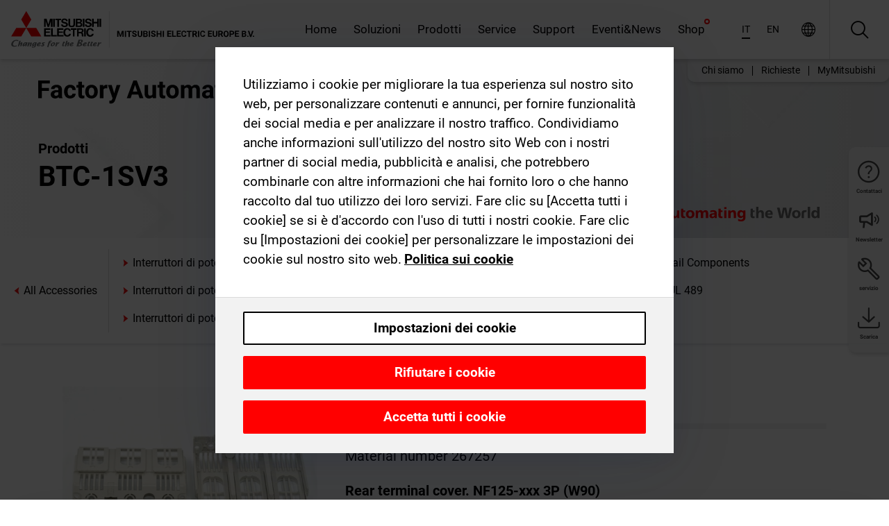

--- FILE ---
content_type: text/html; charset=utf-8
request_url: https://it.mitsubishielectric.com/fa/products/lv_distri/lvc-breakers/allaccessories/btc-1sv3.html
body_size: 10987
content:
<!DOCTYPE html><html lang="it"><head><meta charSet="utf-8"/><meta name="viewport" content="width=device-width, initial-scale=1, maximum-scale=1, shrink-to-fit=no"/><meta name="description" content=""/><link rel="apple-touch-icon" sizes="180x180" href="/fa/_next/static/files/src/images/favicon/apple-touch-icon.a576e94e16661c7486e77fc16ca74afa.png"/><link rel="icon" type="image/png" sizes="32x32" href="/fa/_next/static/files/src/images/favicon/favicon-32x32.78b701aef25d51d878e4878571162938.png"/><link rel="icon" type="image/png" sizes="16x16" href="/fa/_next/static/files/src/images/favicon/favicon-16x16.2e8beea163ac4c258396a70fd1d4b03e.png"/><link rel="shortcut icon" href="/fa/_next/static/files/src/images/favicon/favicon.2fc59d6a311c8314039bf50a4b6cef3a.ico"/><link rel="manifest" href="/fa/_next/static/files/src/images/favicon/site.54961a6d8d02f30f416e4abae904e1ef.webmanifest" crossorigin="use-credentials"/><link rel="mask-icon" href="/fa/_next/static/files/src/images/favicon/safari-pinned-tab.23ac0e0c500b73aec26f41cff45a2b2f.svg" color="#e40520"/><meta name="msapplication-TileColor" content="#ffffff"/><meta name="msapplication-config" content="/fa/_next/static/files/src/images/favicon/browserconfig.3ac082469a9d37ced95b0b9cb788ad07.xml"/><meta name="theme-color" content="#ffffff"/><title>BTC-1SV3</title><link rel="canonical" href="https://it.mitsubishielectric.com/fa/products/lv_distri/lvc-breakers/allaccessories/btc-1sv3.html"/><link rel="alternate" hrefLang="no" href="https://no.mitsubishielectric.com/fa/products/lv_distri/lvc-breakers/allaccessories/btc-1sv3.html"/><link rel="alternate" hrefLang="en-NO" href="https://no.mitsubishielectric.com/fa/no_en/products/lv_distri/lvc-breakers/allaccessories/btc-1sv3.html"/><link rel="alternate" hrefLang="uk" href="https://ua.mitsubishielectric.com/fa/products/lv_distri/lvc-breakers/allaccessories/btc-1sv3.html"/><link rel="alternate" hrefLang="en-UA" href="https://ua.mitsubishielectric.com/fa/ua_en/products/lv_distri/lvc-breakers/allaccessories/btc-1sv3.html"/><link rel="alternate" hrefLang="sv" href="https://se.mitsubishielectric.com/fa/products/lv_distri/lvc-breakers/allaccessories/btc-1sv3.html"/><link rel="alternate" hrefLang="en-SE" href="https://se.mitsubishielectric.com/fa/se_en/products/lv_distri/lvc-breakers/allaccessories/btc-1sv3.html"/><link rel="alternate" hrefLang="en-IE" href="https://ie.mitsubishielectric.com/fa/products/lv_distri/lvc-breakers/allaccessories/btc-1sv3.html"/><link rel="alternate" hrefLang="en-GB" href="https://gb.mitsubishielectric.com/fa/products/lv_distri/lvc-breakers/allaccessories/btc-1sv3.html"/><link rel="alternate" hrefLang="tr" href="https://tr.mitsubishielectric.com/fa/products/lv_distri/lvc-breakers/allaccessories/btc-1sv3.html"/><link rel="alternate" hrefLang="en-TR" href="https://tr.mitsubishielectric.com/fa/tr_en/products/lv_distri/lvc-breakers/allaccessories/btc-1sv3.html"/><link rel="alternate" hrefLang="bg" href="https://bg.mitsubishielectric.com/fa/products/lv_distri/lvc-breakers/allaccessories/btc-1sv3.html"/><link rel="alternate" hrefLang="ro" href="https://ro.mitsubishielectric.com/fa/products/lv_distri/lvc-breakers/allaccessories/btc-1sv3.html"/><link rel="alternate" hrefLang="sl" href="https://si.mitsubishielectric.com/fa/products/lv_distri/lvc-breakers/allaccessories/btc-1sv3.html"/><link rel="alternate" hrefLang="sk" href="https://sk.mitsubishielectric.com/fa/products/lv_distri/lvc-breakers/allaccessories/btc-1sv3.html"/><link rel="alternate" hrefLang="en-SK" href="https://sk.mitsubishielectric.com/fa/sk_en/products/lv_distri/lvc-breakers/allaccessories/btc-1sv3.html"/><link rel="alternate" hrefLang="cs" href="https://cz.mitsubishielectric.com/fa/products/lv_distri/lvc-breakers/allaccessories/btc-1sv3.html"/><link rel="alternate" hrefLang="en-CZ" href="https://cz.mitsubishielectric.com/fa/cz_en/products/lv_distri/lvc-breakers/allaccessories/btc-1sv3.html"/><link rel="alternate" hrefLang="hu" href="https://hu.mitsubishielectric.com/fa/products/lv_distri/lvc-breakers/allaccessories/btc-1sv3.html"/><link rel="alternate" hrefLang="en-HU" href="https://hu.mitsubishielectric.com/fa/hu_en/products/lv_distri/lvc-breakers/allaccessories/btc-1sv3.html"/><link rel="alternate" hrefLang="pl" href="https://pl.mitsubishielectric.com/fa/products/lv_distri/lvc-breakers/allaccessories/btc-1sv3.html"/><link rel="alternate" hrefLang="en-PL" href="https://pl.mitsubishielectric.com/fa/pl_en/products/lv_distri/lvc-breakers/allaccessories/btc-1sv3.html"/><link rel="alternate" hrefLang="es" href="https://es.mitsubishielectric.com/fa/products/lv_distri/lvc-breakers/allaccessories/btc-1sv3.html"/><link rel="alternate" hrefLang="fr" href="https://fr.mitsubishielectric.com/fa/products/lv_distri/lvc-breakers/allaccessories/btc-1sv3.html"/><link rel="alternate" hrefLang="en-FR" href="https://fr.mitsubishielectric.com/fa/fr_en/products/lv_distri/lvc-breakers/allaccessories/btc-1sv3.html"/><link rel="alternate" hrefLang="it" href="https://it.mitsubishielectric.com/fa/products/lv_distri/lvc-breakers/allaccessories/btc-1sv3.html"/><link rel="alternate" hrefLang="en-IT" href="https://it.mitsubishielectric.com/fa/it_en/products/lv_distri/lvc-breakers/allaccessories/btc-1sv3.html"/><link rel="alternate" hrefLang="nl-BE" href="https://be.mitsubishielectric.com/fa/products/lv_distri/lvc-breakers/allaccessories/btc-1sv3.html"/><link rel="alternate" hrefLang="nl" href="https://nl.mitsubishielectric.com/fa/products/lv_distri/lvc-breakers/allaccessories/btc-1sv3.html"/><link rel="alternate" hrefLang="de" href="https://de.mitsubishielectric.com/fa/products/lv_distri/lvc-breakers/allaccessories/btc-1sv3.html"/><link rel="alternate" hrefLang="en-DE" href="https://de.mitsubishielectric.com/fa/de_en/products/lv_distri/lvc-breakers/allaccessories/btc-1sv3.html"/><link rel="alternate" hrefLang="en" href="https://emea.mitsubishielectric.com/fa/products/lv_distri/lvc-breakers/allaccessories/btc-1sv3.html"/><link rel="alternate" hrefLang="x-default" href="https://emea.mitsubishielectric.com/fa/products/lv_distri/lvc-breakers/allaccessories/btc-1sv3.html"/><meta name="next-head-count" content="46"/><link data-next-font="" rel="preconnect" href="/" crossorigin="anonymous"/><link rel="preload" href="/fa/_next/static/css/6943b53e47f56299.css" as="style"/><link rel="stylesheet" href="/fa/_next/static/css/6943b53e47f56299.css" data-n-g=""/><link rel="preload" href="/fa/_next/static/css/7809bb7da834c5e4.css" as="style"/><link rel="stylesheet" href="/fa/_next/static/css/7809bb7da834c5e4.css"/><link rel="preload" href="/fa/_next/static/css/5caab035cf548dcb.css" as="style"/><link rel="stylesheet" href="/fa/_next/static/css/5caab035cf548dcb.css"/><link rel="preload" href="/fa/_next/static/css/36169cc6e70816b8.css" as="style"/><link rel="stylesheet" href="/fa/_next/static/css/36169cc6e70816b8.css"/><link rel="preload" href="/fa/_next/static/css/b03faed2e3a1e386.css" as="style"/><link rel="stylesheet" href="/fa/_next/static/css/b03faed2e3a1e386.css"/><link rel="preload" href="/fa/_next/static/css/4e91afc5fcde397d.css" as="style"/><link rel="stylesheet" href="/fa/_next/static/css/4e91afc5fcde397d.css"/><link rel="preload" href="/fa/_next/static/css/52ff5c062de323c4.css" as="style"/><link rel="stylesheet" href="/fa/_next/static/css/52ff5c062de323c4.css"/><link rel="preload" href="/fa/_next/static/css/51b63c09a4fcbb25.css" as="style"/><link rel="stylesheet" href="/fa/_next/static/css/51b63c09a4fcbb25.css"/><link rel="preload" href="/fa/_next/static/css/2fe377d54ccd8bcc.css" as="style"/><link rel="stylesheet" href="/fa/_next/static/css/2fe377d54ccd8bcc.css"/><link rel="preload" href="/fa/_next/static/css/8b45db3e4b79d76d.css" as="style"/><link rel="stylesheet" href="/fa/_next/static/css/8b45db3e4b79d76d.css"/><link rel="preload" href="/fa/_next/static/css/319b433f6d83b539.css" as="style"/><link rel="stylesheet" href="/fa/_next/static/css/319b433f6d83b539.css"/><link rel="preload" href="/fa/_next/static/css/8d246778fae1cbd3.css" as="style"/><link rel="stylesheet" href="/fa/_next/static/css/8d246778fae1cbd3.css"/><link rel="preload" href="/fa/_next/static/css/6e3d3207063d673d.css" as="style"/><link rel="stylesheet" href="/fa/_next/static/css/6e3d3207063d673d.css"/><noscript data-n-css=""></noscript><script defer="" nomodule="" src="/fa/_next/static/chunks/polyfills-42372ed130431b0a.js"></script><script defer="" src="/fa/_next/static/chunks/9039.ca826586d239fee1.js"></script><script defer="" src="/fa/_next/static/chunks/6481.c8bbed6a58984235.js"></script><script defer="" src="/fa/_next/static/chunks/i18n-it.ff75620e07e45ec3.js"></script><script defer="" src="/fa/_next/static/chunks/9762.b57a9bf4ad2d671b.js"></script><script defer="" src="/fa/_next/static/chunks/4761-0063ed188b43a65f.js"></script><script defer="" src="/fa/_next/static/chunks/851.e8e443f58082611c.js"></script><script defer="" src="/fa/_next/static/chunks/2848.5bee2b4013ed37d3.js"></script><script defer="" src="/fa/_next/static/chunks/4474.033f76711d47eea8.js"></script><script defer="" src="/fa/_next/static/chunks/8834-17b125b1bbfb86f3.js"></script><script defer="" src="/fa/_next/static/chunks/5285.e251bc5d5816cb4a.js"></script><script defer="" src="/fa/_next/static/chunks/6711.e8ea6bf3d1b2be6d.js"></script><script defer="" src="/fa/_next/static/chunks/6233.1ded2324f0aad072.js"></script><script defer="" src="/fa/_next/static/chunks/7318.af33bc677d457f62.js"></script><script src="/fa/_next/static/chunks/webpack-9055214fda108709.js" defer=""></script><script src="/fa/_next/static/chunks/framework-978a6051e6d0c57a.js" defer=""></script><script src="/fa/_next/static/chunks/main-01a8f294476b3c7a.js" defer=""></script><script src="/fa/_next/static/chunks/pages/_app-a2b5c0f5021879c5.js" defer=""></script><script src="/fa/_next/static/chunks/pages/products/%5B...path%5D-47d169f5b57e8fca.js" defer=""></script><script src="/fa/_next/static/Kti1beL54EXwMtSYaGG6b/_buildManifest.js" defer=""></script><script src="/fa/_next/static/Kti1beL54EXwMtSYaGG6b/_ssgManifest.js" defer=""></script></head><body><div class="app-wrapper"><div id="__next"><style>
    #nprogress {
      pointer-events: none;
    }
    #nprogress .bar {
      background: #29D;
      position: fixed;
      z-index: 9999;
      top: 0;
      left: 0;
      width: 100%;
      height: 3px;
    }
    #nprogress .peg {
      display: block;
      position: absolute;
      right: 0px;
      width: 100px;
      height: 100%;
      box-shadow: 0 0 10px #29D, 0 0 5px #29D;
      opacity: 1;
      -webkit-transform: rotate(3deg) translate(0px, -4px);
      -ms-transform: rotate(3deg) translate(0px, -4px);
      transform: rotate(3deg) translate(0px, -4px);
    }
    #nprogress .spinner {
      display: block;
      position: fixed;
      z-index: 1031;
      top: 15px;
      right: 15px;
    }
    #nprogress .spinner-icon {
      width: 18px;
      height: 18px;
      box-sizing: border-box;
      border: solid 2px transparent;
      border-top-color: #29D;
      border-left-color: #29D;
      border-radius: 50%;
      -webkit-animation: nprogresss-spinner 400ms linear infinite;
      animation: nprogress-spinner 400ms linear infinite;
    }
    .nprogress-custom-parent {
      overflow: hidden;
      position: relative;
    }
    .nprogress-custom-parent #nprogress .spinner,
    .nprogress-custom-parent #nprogress .bar {
      position: absolute;
    }
    @-webkit-keyframes nprogress-spinner {
      0% {
        -webkit-transform: rotate(0deg);
      }
      100% {
        -webkit-transform: rotate(360deg);
      }
    }
    @keyframes nprogress-spinner {
      0% {
        transform: rotate(0deg);
      }
      100% {
        transform: rotate(360deg);
      }
    }
  </style><div class="Header_root__pzmj4"><div class="headroom-wrapper"><div class="headroom headroom--unfixed"><div class="Header_headerWrapper__DekL_"><div class="Header_header__WnKkU"><div class="Grid_containerFluidLg__zRTdk"><div class="Header_top__0s1Xl"><a rel="follow" class="Logo_root__QbgAT" href="https://it.mitsubishielectric.com/fa"><img class="Logo_logo__qW1eN" src="/fa/_next/static/files/src/images/theme/mefa/logo/logo-europe.156c24cd4cf95dc2ee1aa4f85f38cab0.svg" alt="MITSUBISHI ELECTRIC cambia in meglio"/></a><div class="Header_navWrapper__ySc6C Header_desktop__JZ5s_"><div class="MainNavigation_root__KGiMA Header_mainNavigation__YuL_M"></div></div><div class="Header_topAside__8CrKi"><a class="IconLink_root___zYZ3 Header_link__x2oft Header_desktop__JZ5s_" rel="follow noopener noreferrer " href="https://www.mitsubishielectric.com/fa/worldwide/index.html" target="popup"><span class="IconLink_icon__epuhu Header_link--icon__FXSJK icon-global"></span><span class="IconLink_iconRight__ElcD5 Header_link--iconRight__cHMZM icon-blank"></span></a><span class="Header_linkWrapper__dub_r Header_desktop__JZ5s_"><a class="IconLink_root___zYZ3 Header_linkSearch__5e0ZV" rel="follow noopener noreferrer "><span class="IconLink_icon__epuhu Header_linkSearch--icon__bmubY icon-search"></span></a><div class="Search_root__5pOaT Search_isCustom__R1uVW"><div class="Search_fieldWrapper__4XmwP"><div class="Search_fieldWrapperContent__YWu_g"><a class="Search_showAdvancedSearchLink__nTAoW BasicLink_isStyless__0CAHH" rel="follow noopener noreferrer " href="https://it.mitsubishielectric.com/fa/advanced-search?q="><span class="Search_fieldIcon__rRCsr icon-search"></span></a></div></div><div class=""><div></div></div></div></span><div class="Header_triggersWrap__7hFWw Header_phone__zj2yS"><a class="IconLink_root___zYZ3 Header_link__x2oft" rel="follow noopener noreferrer "><span class="IconLink_icon__epuhu Header_link--icon__FXSJK icon-menu"></span></a></div></div></div></div><div class="Header_floatingMenus__IL4PM Header_desktop__JZ5s_"><div class="HeaderLinks_root__4EjxV Header_floatingMenu__BrMSb"><a class="HeaderLinks_link__0Biow HeaderLinks_phone__CSCD6" rel="follow noopener noreferrer " href="https://www.mitsubishielectric.com/fa/worldwide/index.html" target="_blank"><button class="Button_root__PfW0G HeaderLinks_btn__8LBuH Button_link__99QS3"><span class="Button_label___b9zT"><span>Località in tutto il mondo</span></span></button><span class="HeaderLinks_icon__xl0Rj icon-external HeaderLinks_externalIcon__AznLw"></span></a><a class="Subheader_link__G6ZZ_" rel="follow noopener noreferrer "><button disabled="" class="Button_root__PfW0G Subheader_btn__WJO6c Button_link__99QS3 Button_is-disabled__ML_N2 Subheader_btn--is-disabled__IY7JT"><span class="Button_label___b9zT"><span>MyMitsubishi</span></span></button></a></div></div></div><div class="Header_menuCollapsible__O_D04"><div class="MainNavigation_root__KGiMA MainNavigation_isBlock__3KsSU"></div></div></div></div></div></div><div><div class="PageMainTeaser_root__t9v9D Content_teaser___1bS2 PageMainTeaser_third__ftP0k PageMainTeaser_hasAutomatingTheWorld__T2uDz"><span class="LazyImage_imageWrapper__KC5Sz PageMainTeaser_imageWrapper__yVzAP LazyImage_imageAbsolute__bdoNy"><span class="LazyImage_imageElement__JKU7j"></span><noscript><img class="LazyImage_imageElement__JKU7j" src="/fa/_next/static/files/src/images/tiers/Products-background-3rd-tier.be581767a2fbff7cf5c8cbecab047847.jpg"/></noscript></span><div class="PageMainTeaser_content__MC_iv"><div class="PageMainTeaser_faLogo__Y9ZXR"><img src="/fa/_next/static/files/src/images/theme/mefa/logo/fa_logo_italy.f78bcb52cf7485d3304459c0ff875893.svg" alt="Factory Automation" class="PageMainTeaser_faLogo__Y9ZXR"/></div><div class="PageMainTeaser_titleArea__BdS5X"><div class="PageMainTeaser_mainTitle__BCNL6">Interruttori di potenza a bassa tensione</div><h1 class="PageMainTeaser_subTitle__i8bRR">BTC-1SV3</h1></div><img src="/fa/_next/static/files/src/images/theme/mefa/logo/atw.274bd77a24f3b3a3d550ebfc3a736bba.svg" alt="Automating the World" class="PageMainTeaser_atwLogo__Ly1sP"/></div></div><div class="Content_pageNav__GD4_w"><div class="SidebarNavigation_root__4_J9f"><div class="SidebarNavigation_container__0G3P9 Grid_containerFluidLg__zRTdk"><div class="SidebarNavigation_content__jUW4Q"><div class="SidebarNavigation_header__NWpvP"><span style="display:contents"><a class="IconLink_root___zYZ3 SidebarNavigation_navLink__IydTR" rel="follow noopener noreferrer " href="https://it.mitsubishielectric.com/fa/products"><span class="IconLink_icon__epuhu icon-navigation_condensed_left"></span><span>Interruttori di potenza a bassa tensione</span></a></span></div><ul class="SidebarNavigation_nav__KaPOO"><li class="SidebarNavigation_navItem__U6wv6"><span style="display:contents"><a class="IconLink_root___zYZ3 SidebarNavigation_navLink__IydTR" rel="follow noopener noreferrer " href="https://it.mitsubishielectric.com/fa/products/lv_distri/lvc-breakers/acb"><span class="IconLink_icon__epuhu icon-navigation_condensed_right"></span><span class="IconLink_label__ZVIm8">Interruttori di potenza aperti</span></a></span></li><li class="SidebarNavigation_navItem__U6wv6"><span style="display:contents"><a class="IconLink_root___zYZ3 SidebarNavigation_navLink__IydTR" rel="follow noopener noreferrer " href="https://it.mitsubishielectric.com/fa/products/lv_distri/lvc-breakers/mccb"><span class="IconLink_icon__epuhu icon-navigation_condensed_right"></span><span class="IconLink_label__ZVIm8">Interruttori di potenza compatti</span></a></span></li><li class="SidebarNavigation_navItem__U6wv6"><span style="display:contents"><a class="IconLink_root___zYZ3 SidebarNavigation_navLink__IydTR" rel="follow noopener noreferrer " href="https://it.mitsubishielectric.com/fa/products/lv_distri/lvc-breakers/elcb"><span class="IconLink_icon__epuhu icon-navigation_condensed_right"></span><span class="IconLink_label__ZVIm8">Interruttori differenziali</span></a></span></li><li class="SidebarNavigation_navItem__U6wv6"><span style="display:contents"><a class="IconLink_root___zYZ3 SidebarNavigation_navLink__IydTR" rel="follow noopener noreferrer " href="https://it.mitsubishielectric.com/fa/products/lv_distri/lvc-breakers/modular-din-rail-components"><span class="IconLink_icon__epuhu icon-navigation_condensed_right"></span><span class="IconLink_label__ZVIm8">Modular Din Rail Components</span></a></span></li><li class="SidebarNavigation_navItem__U6wv6"><span style="display:contents"><a class="IconLink_root___zYZ3 SidebarNavigation_navLink__IydTR" rel="follow noopener noreferrer " href="https://it.mitsubishielectric.com/fa/products/lv_distri/lvc-breakers/dcmccb"><span class="IconLink_icon__epuhu icon-navigation_condensed_right"></span><span class="IconLink_label__ZVIm8">Interruttori di potenza compatti per corrente continua (fino a 1000 VDC)</span></a></span></li><li class="SidebarNavigation_navItem__U6wv6"><span style="display:contents"><a class="IconLink_root___zYZ3 SidebarNavigation_navLink__IydTR" rel="follow noopener noreferrer " href="https://it.mitsubishielectric.com/fa/products/lv_distri/lvc-breakers/ulcb"><span class="IconLink_icon__epuhu icon-navigation_condensed_right"></span><span class="IconLink_label__ZVIm8">Interruttori di potenza conformi a UL 489</span></a></span></li><li class="SidebarNavigation_navItem__U6wv6"><span style="display:contents"><a class="IconLink_root___zYZ3 SidebarNavigation_navLink__IydTR" rel="follow noopener noreferrer " href="https://it.mitsubishielectric.com/fa/products/lv_distri/lvc-breakers/spcb"><span class="IconLink_icon__epuhu icon-navigation_condensed_right"></span><span class="IconLink_label__ZVIm8">Interruttori di potenza per applicazioni speciali</span></a></span></li><li class="SidebarNavigation_navItem__U6wv6"><span style="display:contents"><a class="IconLink_root___zYZ3 SidebarNavigation_navLink__IydTR" rel="follow noopener noreferrer " href="https://it.mitsubishielectric.com/fa/products/lv_distri/lvc-breakers/mcb"><span class="IconLink_icon__epuhu icon-navigation_condensed_right"></span><span class="IconLink_label__ZVIm8">MCB Uso domestico</span></a></span></li><li class="SidebarNavigation_navItem__U6wv6"><span style="display:contents"><a class="IconLink_root___zYZ3 SidebarNavigation_navLink__IydTR" rel="follow noopener noreferrer " href="https://it.mitsubishielectric.com/fa/products/lv_distri/lvc-breakers/acc"><span class="IconLink_icon__epuhu icon-navigation_condensed_right"></span><span class="IconLink_label__ZVIm8">Accessori e prodotti affini</span></a></span></li></ul></div></div></div></div><div class="Content_container__7GVkA Grid_containerFluidLg__zRTdk"><div class="Content_cols__TZMBM"><div class="Content_nav__a5JlZ"></div><div class="Content_main__yCJUN"><div class="LoadingAnimation_root__4YuiU"><div class="LoadingAnimation_content__QRPsp"><img src="/fa/_next/static/files/src/images/animation/loading-robot-hand.6ea907a67299ad5829899eb0c24c34b6.gif" class="LoadingAnimation_gif__ImD_w LoadingAnimation_gif-medium__LNo2h" alt=""/><span class="LoadingAnimation_label__vIQCR LoadingAnimation_label-medium__3IXMC">Caricamento...</span></div></div></div></div><div class="Content_aside__SGr8u"><div class="FloatingSidebar_root__VE_X0"><div class="FloatingSidebarNavigation_root__hnt95"><div class="FloatingSidebarNavigation_menu__3Ojsk"><ul class="FloatingSidebarNavigation_nav__Tc9ac"><li class="FloatingSidebarNavigation_navItem__bRe87"><a class="IconLink_root___zYZ3 FloatingSidebarNavigation_navLink__blKCT" rel="follow noopener noreferrer " href="https://it.mitsubishielectric.com/fa/service"><span class="IconLink_icon__epuhu FloatingSidebarNavigation_navLink--icon__dNjSi icon-tool"></span><span class="IconLink_label__ZVIm8 FloatingSidebarNavigation_navLink--label__SOBtC">servizio</span></a></li><li class="FloatingSidebarNavigation_navItem__bRe87"><a class="IconLink_root___zYZ3 FloatingSidebarNavigation_navLink__blKCT" rel="follow noopener noreferrer " href="https://it.mitsubishielectric.com/fa/advanced-search?ct=document&amp;sb=date"><span class="IconLink_icon__epuhu FloatingSidebarNavigation_navLink--icon__dNjSi icon-download"></span><span class="IconLink_label__ZVIm8 FloatingSidebarNavigation_navLink--label__SOBtC">Scarica</span></a></li></ul></div></div></div></div><div class="BackToTopButton_root__XrELz BackToTopButton_hidden__AbOqJ"><button type="button" class="Button_root__PfW0G BackToTopButton_button__G_GWl Button_black__u0oxO"><span class="Button_icon__x31Nw BackToTopButton_button--icon__LghVg icon-chevron-up" aria-hidden="true"></span></button></div></div></div><div class="Footer_root__9thnv"><div class="Footer_breadcrumbs__Cp3SD"><div class="Footer_container__Lyq6N Grid_containerFluidLg__zRTdk"><div class="Breadcrumbs_root__8Q1M5"><ul class="Breadcrumbs_list__G9w2Y"><li class="Breadcrumbs_listItem__gjm_y"><span style="display:contents"><a class="Breadcrumbs_link__Ty0Lq" rel="follow noopener noreferrer " href="https://it.mitsubishielectric.com/fa/products/lv_distri">Dispositivi di distribuzione a bassa tensione</a></span></li><li class="Breadcrumbs_listItem__gjm_y"><span style="display:contents"><a class="Breadcrumbs_link__Ty0Lq" rel="follow noopener noreferrer " href="https://it.mitsubishielectric.com/fa/products/lv_distri/lvc-breakers">Interruttori di potenza a bassa tensione</a></span></li><li class="Breadcrumbs_listItem__gjm_y"><span style="display:contents"><a class="Breadcrumbs_link__Ty0Lq" rel="follow noopener noreferrer " href="https://it.mitsubishielectric.com/fa/products/lv_distri/lvc-breakers/allaccessories">All Accessories</a></span></li><li class="Breadcrumbs_listItem__gjm_y"><span class="Breadcrumbs_active__ZhcEo">BTC-1SV3</span></li></ul></div></div></div><div class="Footer_footer__WZb4K"><div class="Footer_containerMain__gMjns Grid_containerFluidLg__zRTdk"><div class="Footer_content__Xp_oM"><ul class="Footer_nav__WNpOs"></ul><div class="Footer_copyright__WazQd"><span></span></div></div></div></div></div></div></div><script id="__NEXT_DATA__" type="application/json">{"props":{"pageProps":{"baseUrl":"/products","categoryUrl":"/lv_distri/lvc-breakers/allaccessories","params":{"$baseName":"btc-1sv3"},"url":"/lv_distri/lvc-breakers/allaccessories/btc-1sv3.html","categoryDataResult":{"productCategoryByUrl":{"__typename":"ProductCategory","id":"blt8a22de986192e8b2","title":"All Accessories","additionalTitle":"","descriptionHeader":null,"description":null,"url":"/lv_distri/lvc-breakers/allaccessories","isFinal":true,"isGeneral":true,"isTeaserOnly":false,"isInheritedTeaserOnly":false,"showSideNavigation":true,"showThirdLevelSubCategories":true,"showTeaserDescription":null,"collapsibleType":"","maxNumberOfLines":1,"showAnchorLinks":false,"contentCollapsed":false,"overrideCollapsibleTitle":null,"content":null,"image":null,"subNavigation":[],"generalCategoryNavigation":[],"parentPath":[{"__typename":"ProductCategoryNavigationData","id":"blt5489a3f910b5a15e","title":"Dispositivi di distribuzione a bassa tensione","url":"/lv_distri","productCategoryGroups":[{"__typename":"ProductCategoryGroupNavigationData","id":"blt2ddb9dcbad73ca7e","image":null,"elements":[{"__typename":"ProductCategory","id":"blta96425a1f3c8eb9b","title":"Interruttori di potenza a bassa tensione","type":"product_category","url":"/lv_distri/lvc-breakers","isInheritedTeaserOnly":false,"isTeaserOnly":false,"isGeneral":false},{"__typename":"ProductCategory","id":"bltc54d1e0d5fd9b961","title":"Contattori e avviatori","type":"product_category","url":"/lv_distri/lv-switchgears","isInheritedTeaserOnly":false,"isTeaserOnly":false,"isGeneral":false}],"description":null,"showElementImage":true,"showElementDescription":true,"showMainLinkOnly":false,"elementAreTeasersOnly":false}],"subNavigation":[],"generalCategoryNavigation":[]},{"__typename":"ProductCategoryNavigationData","id":"blta96425a1f3c8eb9b","title":"Interruttori di potenza a bassa tensione","url":"/lv_distri/lvc-breakers","productCategoryGroups":[{"__typename":"ProductCategoryGroupNavigationData","id":"blt7fd0432e27eb604b","image":null,"elements":[{"__typename":"ProductCategory","id":"blt697f947b10bc97fd","title":"Interruttori di potenza aperti","type":"product_category","url":"/lv_distri/lvc-breakers/acb","isInheritedTeaserOnly":false,"isTeaserOnly":false,"isGeneral":false},{"__typename":"ProductCategory","id":"blt68ea19ee4eb561bd","title":"Interruttori di potenza compatti","type":"product_category","url":"/lv_distri/lvc-breakers/mccb","isInheritedTeaserOnly":false,"isTeaserOnly":false,"isGeneral":false},{"__typename":"ProductCategory","id":"blt46b5bbeae890a3b8","title":"Interruttori differenziali","type":"product_category","url":"/lv_distri/lvc-breakers/elcb","isInheritedTeaserOnly":false,"isTeaserOnly":false,"isGeneral":false},{"__typename":"ProductCategory","id":"bltfc3a0c56b1d9f283","title":"Modular Din Rail Components","type":"product_category","url":"/lv_distri/lvc-breakers/modular-din-rail-components","isInheritedTeaserOnly":false,"isTeaserOnly":false,"isGeneral":false},{"__typename":"ProductCategory","id":"blt4680c151a7edbe0d","title":"Interruttori di potenza compatti per corrente continua (fino a 1000 VDC)","type":"product_category","url":"/lv_distri/lvc-breakers/dcmccb","isInheritedTeaserOnly":false,"isTeaserOnly":false,"isGeneral":false},{"__typename":"ProductCategory","id":"bltd04561bb1985fd2b","title":"Interruttori di potenza conformi a UL 489","type":"product_category","url":"/lv_distri/lvc-breakers/ulcb","isInheritedTeaserOnly":false,"isTeaserOnly":false,"isGeneral":false},{"__typename":"ProductCategory","id":"blt06ae08e5b4bcfc71","title":"Interruttori di potenza per applicazioni speciali","type":"product_category","url":"/lv_distri/lvc-breakers/spcb","isInheritedTeaserOnly":false,"isTeaserOnly":false,"isGeneral":false},{"__typename":"ProductCategory","id":"bltf5993cd40e06d3a0","title":"MCB Uso domestico","type":"product_category","url":"/lv_distri/lvc-breakers/mcb","isInheritedTeaserOnly":false,"isTeaserOnly":false,"isGeneral":false},{"__typename":"ProductCategory","id":"blt183ec01ccfd2c17a","title":"Accessori e prodotti affini","type":"product_category","url":"/lv_distri/lvc-breakers/acc","isInheritedTeaserOnly":false,"isTeaserOnly":false,"isGeneral":false}],"description":null,"showElementImage":true,"showElementDescription":true,"showMainLinkOnly":true,"elementAreTeasersOnly":false},{"__typename":"ProductCategoryGroupNavigationData","id":"bltc224ff1edb2d9f10","image":null,"elements":[{"__typename":"ProductCategory","id":"blt32fac15e61b1a0cd","title":"All Air Circuit Breakers","type":"product_category","url":"/lv_distri/lvc-breakers/allaircircuitbreakers","isInheritedTeaserOnly":false,"isTeaserOnly":false,"isGeneral":true},{"__typename":"ProductCategory","id":"blt63932dac02947567","title":"All Modular Din Rail Components","type":"product_category","url":"/lv_distri/lvc-breakers/allmdrc","isInheritedTeaserOnly":false,"isTeaserOnly":false,"isGeneral":true},{"__typename":"ProductCategory","id":"bltf4ca10cdcb8ddc0d","title":"All Moulded-Case Circuit Breakers","type":"product_category","url":"/lv_distri/lvc-breakers/allmouldedcasecircuitbreakers","isInheritedTeaserOnly":false,"isTeaserOnly":false,"isGeneral":true},{"__typename":"ProductCategory","id":"bltc3c31afdf8dfaee6","title":"All Earth Leakage Circuit Breakers","type":"product_category","url":"/lv_distri/lvc-breakers/allearthleakagecircuitbreakers","isInheritedTeaserOnly":false,"isTeaserOnly":false,"isGeneral":true},{"__typename":"ProductCategory","id":"blt8a22de986192e8b2","title":"All Accessories","type":"product_category","url":"/lv_distri/lvc-breakers/allaccessories","isInheritedTeaserOnly":false,"isTeaserOnly":false,"isGeneral":true},{"__typename":"ProductCategory","id":"blt6e023923a0c815e2","title":"All Miniature Circuit Breakers","type":"product_category","url":"/lv_distri/lvc-breakers/allminiaturecircuitbreakers","isInheritedTeaserOnly":false,"isTeaserOnly":false,"isGeneral":true}],"description":null,"showElementImage":false,"showElementDescription":false,"showMainLinkOnly":true,"elementAreTeasersOnly":false}],"subNavigation":[],"generalCategoryNavigation":[]}],"seo":{"__typename":"Seo","title":"All Accessories","description":null,"portalName":"Italy","fallbackTitle":"All Accessories"},"menus":[],"pageMainTeaser":null,"fallbackPageMainTeaser":null,"overviewTeaser":null,"catchphraseTeaser":null,"categoryGroups":[]}},"productDataResult":{"productByUrl":{"__typename":"Product","id":"bltded0d80149394338","title":"BTC-1SV3","additionalTitle":null,"shortDescription":"Rear terminal cover. NF125-xxx 3P (W90)","additionalDescription":null,"hasRelatedDocuments":true,"published":"2026-01-12T18:56:34.079Z","created":"2025-09-10T21:27:44.099Z","version":14,"slug":"btc-1sv3","code":"267257","url":"/btc-1sv3","price":null,"materialGroup":"10.STANDARD.ITEM","meeMemoText":null,"logisticClass":"C","materialType":"ZHWA","boostInSearch":false,"consumptionl3m":1.667,"meta":[{"__typename":"Meta","key":"ABCIndicator","value":"\"C\""},{"__typename":"Meta","key":"materialType","value":"\"ZHWA\""},{"__typename":"Meta","key":"extMatGroupLangKey","value":"\"10.STANDARD.ITEM\""},{"__typename":"Meta","key":"listPrices","value":"[{\"catalog\":\"FA_IA_0410_01_10\",\"listPrices\":[{\"currencyIso\":\"EUR\",\"customerListPrice\":\"EB\",\"formattedValue\":\"€26.50\",\"priceType\":\"BUY\",\"value\":26.5},{\"currencyIso\":\"EUR\",\"customerListPrice\":\"EG\",\"formattedValue\":\"€31.20\",\"priceType\":\"BUY\",\"value\":31.2},{\"currencyIso\":\"NOK\",\"customerListPrice\":\"EO\",\"formattedValue\":\"NOK306.00\",\"priceType\":\"BUY\",\"value\":306},{\"currencyIso\":\"SEK\",\"customerListPrice\":\"ES\",\"formattedValue\":\"SEK248.00\",\"priceType\":\"BUY\",\"value\":248},{\"currencyIso\":\"EUR\",\"formattedValue\":\"€24.24\",\"priceType\":\"BUY\",\"value\":24.24},{\"currencyIso\":\"GBP\",\"formattedValue\":\"£21.15\",\"priceType\":\"BUY\",\"value\":21.15}]},{\"catalog\":\"FA_IA_1510_01_10\",\"listPrices\":[{\"currencyIso\":\"EUR\",\"customerListPrice\":\"EB\",\"formattedValue\":\"€26.50\",\"priceType\":\"BUY\",\"value\":26.5},{\"currencyIso\":\"SEK\",\"customerListPrice\":\"ES\",\"formattedValue\":\"SEK306.00\",\"priceType\":\"BUY\",\"value\":306}]},{\"catalog\":\"FA_IA_0210_01_10\",\"listPrices\":[{\"currencyIso\":\"EUR\",\"formattedValue\":\"€ 33,12\",\"priceType\":\"BUY\",\"value\":33.12}]},{\"catalog\":\"FA_IA_0510_01_10\",\"listPrices\":[{\"currencyIso\":\"EUR\",\"customerListPrice\":\"G1\",\"formattedValue\":\"€ 6,72\",\"priceType\":\"BUY\",\"value\":6.72},{\"currencyIso\":\"EUR\",\"customerListPrice\":\"G3\",\"formattedValue\":\"€ 7,72\",\"priceType\":\"BUY\",\"value\":7.72},{\"currencyIso\":\"GBP\",\"customerListPrice\":\"G4\",\"formattedValue\":\"£5.57\",\"priceType\":\"BUY\",\"value\":5.57},{\"currencyIso\":\"RUB\",\"customerListPrice\":\"G9\",\"formattedValue\":\"₽621.99\",\"priceType\":\"BUY\",\"value\":621.99}]},{\"catalog\":\"FA_IA_0610_01_10\",\"listPrices\":[{\"currencyIso\":\"EUR\",\"customerListPrice\":\"I0\",\"formattedValue\":\"€25.90\",\"priceType\":\"BUY\",\"value\":25.9},{\"currencyIso\":\"EUR\",\"formattedValue\":\"€25.90\",\"priceType\":\"BUY\",\"value\":25.9}]},{\"catalog\":\"FA_IA_0910_01_10\",\"listPrices\":[{\"currencyIso\":\"EUR\",\"customerListPrice\":\"EE\",\"formattedValue\":\"€24.56\",\"priceType\":\"BUY\",\"value\":24.56},{\"currencyIso\":\"GBP\",\"customerListPrice\":\"EF\",\"formattedValue\":\"£18.19\",\"priceType\":\"BUY\",\"value\":18.19}]},{\"catalog\":\"FA_IA_1100_01_10\",\"listPrices\":[{\"currencyIso\":\"EUR\",\"formattedValue\":\"€40.32\",\"priceType\":\"BUY\",\"value\":40.32}]},{\"catalog\":\"FA_IA_1710_01_10\",\"listPrices\":[{\"currencyIso\":\"CZK\",\"customerListPrice\":\"PE\",\"formattedValue\":\"Kč607.60\",\"priceType\":\"BUY\",\"value\":607.6},{\"currencyIso\":\"EUR\",\"customerListPrice\":\"PE\",\"formattedValue\":\"€23.61\",\"priceType\":\"BUY\",\"value\":23.61},{\"currencyIso\":\"EUR\",\"customerListPrice\":\"PF\",\"formattedValue\":\"€23.61\",\"priceType\":\"BUY\",\"value\":23.61}]}]"}],"catalogs":["FA_IA_0410_01_10","FA_IA_0410_01_10_EUR_EB","FA_IA_0410_01_10_EUR_EG","FA_IA_0410_01_10_NOK_EO","FA_IA_0410_01_10_SEK_ES","FA_IA_0410_01_10_EUR","FA_IA_0410_01_10_GBP","FA_IA_1510_01_10","FA_IA_1510_01_10_EUR_EB","FA_IA_1510_01_10_SEK_ES","FA_IA_0210_01_10","FA_IA_0210_01_10_EUR","FA_IA_0510_01_10","FA_IA_0510_01_10_EUR_G1","FA_IA_0510_01_10_EUR_G3","FA_IA_0510_01_10_GBP_G4","FA_IA_0510_01_10_RUB_G9","FA_IA_0610_01_10","FA_IA_0610_01_10_EUR_I0","FA_IA_0610_01_10_EUR","FA_IA_0910_01_10","FA_IA_0910_01_10_EUR_EE","FA_IA_0910_01_10_GBP_EF","FA_IA_1100_01_10","FA_IA_1100_01_10_EUR","FA_IA_1710_01_10","FA_IA_1710_01_10_CZK_PE","FA_IA_1710_01_10_EUR_PE","FA_IA_1710_01_10_EUR_PF"],"hasGeneralCatalog":true,"keywords":"","eshopLink":{"__typename":"Link","title":"","url":"/Catalogue/LVS/MCCB/Mechanical-Option/BTC-1SV3/p/000000000000267257"},"seo":{"__typename":"Seo","title":"BTC-1SV3","description":null,"portalName":"Italy","fallbackTitle":"BTC-1SV3"},"industries":[],"categoryPath":[{"__typename":"ProductCategoryNavigationData","id":"blt5489a3f910b5a15e","title":"Dispositivi di distribuzione a bassa tensione","url":"/lv_distri","warrantyIsApplicable":false,"level":0,"parentId":null},{"__typename":"ProductCategoryNavigationData","id":"blta96425a1f3c8eb9b","title":"Interruttori di potenza a bassa tensione","url":"/lv_distri/lvc-breakers","warrantyIsApplicable":false,"level":1,"parentId":"blt5489a3f910b5a15e"},{"__typename":"ProductCategoryNavigationData","id":"blt8a22de986192e8b2","title":"All Accessories","url":"/lv_distri/lvc-breakers/allaccessories","warrantyIsApplicable":false,"level":2,"parentId":"blta96425a1f3c8eb9b"}],"category":{"__typename":"ProductCategoryNavigationData","id":"blt8a22de986192e8b2","url":"/lv_distri/lvc-breakers/allaccessories","title":"All Accessories","level":2,"parentId":"blta96425a1f3c8eb9b"},"categories":[{"__typename":"ProductCategoryNavigationData","id":"blt5489a3f910b5a15e","title":"Dispositivi di distribuzione a bassa tensione","url":"/lv_distri","level":0,"parentId":null},{"__typename":"ProductCategoryNavigationData","id":"blta96425a1f3c8eb9b","title":"Interruttori di potenza a bassa tensione","url":"/lv_distri/lvc-breakers","level":1,"parentId":"blt5489a3f910b5a15e"},{"__typename":"ProductCategoryNavigationData","id":"blt8a22de986192e8b2","title":"All Accessories","url":"/lv_distri/lvc-breakers/allaccessories","level":2,"parentId":"blta96425a1f3c8eb9b"}],"mainImage":{"__typename":"Image","id":"blt30ec0f7626509e03","title":"267257 Main image","url":"https://eu-images.contentstack.com/v3/assets/blt5412ff9af9aef77f/blt10c4ed049c954b23/6958768daf61a73e52dda59b/267257.jpg?auto=webp\u0026quality=100\u0026format=jpg\u0026disable=upscale"},"characteristicTabs":[{"__typename":"ProductCharacteristicTab","id":"bltfbdbcff971f9343a","title":"TECHNICAL INFORMATION","classifications":[{"__typename":"ProductClassification","id":"blt0063bdbb6f4e2b1c","title":"FA-MCCB: Mechanical Option","code":"100100902","characteristicValues":[{"__typename":"ProductCharacteristicValue","characteristic":{"__typename":"ProductCharacteristic","id":"blt00ab932682283bde","title":"Serie"},"value":["WS-V SERIES - ACCESSORIES"]},{"__typename":"ProductCharacteristicValue","characteristic":{"__typename":"ProductCharacteristic","id":"bltc461c709b38967a0","title":"Tipo"},"value":["TERMINAL COVER"]}]},{"__typename":"ProductClassification","id":"blt802fc622784c1de0","title":"Conformity","code":"CONFORMITY","characteristicValues":[{"__typename":"ProductCharacteristicValue","characteristic":{"__typename":"ProductCharacteristic","id":"blt409b8c87f24a96a1","title":"CE"},"value":["NOT IN SCOPE"]},{"__typename":"ProductCharacteristicValue","characteristic":{"__typename":"ProductCharacteristic","id":"blt3ea79c09fb0ca0e6","title":"EAC"},"value":["NON-COMPLIANT"]},{"__typename":"ProductCharacteristicValue","characteristic":{"__typename":"ProductCharacteristic","id":"bltb15856255ec5d90b","title":"UKCA"},"value":["NOT IN SCOPE"]}]},{"__typename":"ProductClassification","id":"blt8e5b9481c20234ef","title":"Dimensioni e peso del prodotto","code":"DIMENSIONS","characteristicValues":[{"__typename":"ProductCharacteristicValue","characteristic":{"__typename":"ProductCharacteristic","id":"bltb5e1be474acf65f4","title":"Larghezza (mm)"},"value":["90"]},{"__typename":"ProductCharacteristicValue","characteristic":{"__typename":"ProductCharacteristic","id":"blt570cf5d6629475b6","title":"Altezza (mm)"},"value":["90"]},{"__typename":"ProductCharacteristicValue","characteristic":{"__typename":"ProductCharacteristic","id":"blt5f9b498c0652308e","title":"Profondità (mm)"},"value":["6,5"]}]},{"__typename":"ProductClassification","id":"bltf99002310a812fff","title":"Product Packaging","code":"PRODUCT_PACKAGING","characteristicValues":[{"__typename":"ProductCharacteristicValue","characteristic":{"__typename":"ProductCharacteristic","id":"bltf3592385c9c44901","title":"Cartone (g)"},"value":["94,5"]},{"__typename":"ProductCharacteristicValue","characteristic":{"__typename":"ProductCharacteristic","id":"blt406ce72e76e0ef58","title":"Altra carta (g)"},"value":["0"]},{"__typename":"ProductCharacteristicValue","characteristic":{"__typename":"ProductCharacteristic","id":"blt428c4eb4caa02b2c","title":"Alluminio (g)"},"value":["0"]},{"__typename":"ProductCharacteristicValue","characteristic":{"__typename":"ProductCharacteristic","id":"bltb8ef9779e54c1837","title":"Acciaio (g)"},"value":["0"]},{"__typename":"ProductCharacteristicValue","characteristic":{"__typename":"ProductCharacteristic","id":"blt3be6b8601982287d","title":"Polistirolo (g)"},"value":["0"]},{"__typename":"ProductCharacteristicValue","characteristic":{"__typename":"ProductCharacteristic","id":"blt0c2811b7a043c437","title":"Altra plastica (g)"},"value":["0,1"]},{"__typename":"ProductCharacteristicValue","characteristic":{"__typename":"ProductCharacteristic","id":"blt96119ad56e5e3120","title":"Legno (g)"},"value":["0"]},{"__typename":"ProductCharacteristicValue","characteristic":{"__typename":"ProductCharacteristic","id":"bltf1ede506b9b6030b","title":"Vetro (g)"},"value":["0"]},{"__typename":"ProductCharacteristicValue","characteristic":{"__typename":"ProductCharacteristic","id":"blt37f72ee208a3fa03","title":"Altri (g)"},"value":["0"]}]}]},{"__typename":"ProductCharacteristicTab","id":"blt01f06fdaab728700","title":"ENVIRONMENTAL","classifications":[{"__typename":"ProductClassification","id":"blt7e5238de0a924084","title":"Ambientale","code":"ENVIRONMENTAL","characteristicValues":[{"__typename":"ProductCharacteristicValue","characteristic":{"__typename":"ProductCharacteristic","id":"blt68e4dccb6e02f5f7","title":"Limite REACH superato"},"value":["NO"]},{"__typename":"ProductCharacteristicValue","characteristic":{"__typename":"ProductCharacteristic","id":"blt6b298412d441c0e7","title":"Classe di merci pericolose"},"value":["NO"]},{"__typename":"ProductCharacteristicValue","characteristic":{"__typename":"ProductCharacteristic","id":"blta7b76bac4130f3ba","title":"Identificatore merci pericolos"},"value":["NO"]},{"__typename":"ProductCharacteristicValue","characteristic":{"__typename":"ProductCharacteristic","id":"blte94ee30723180249","title":"Conformità RoHS"},"value":["COMPLIANT"]},{"__typename":"ProductCharacteristicValue","characteristic":{"__typename":"ProductCharacteristic","id":"blt239a16a1862e618b","title":"WEEE"},"value":["NOT IN SCOPE"]}]}]}],"characteristicValues":[],"isOnSale":false,"characteristicGroups":[{"__typename":"ProductCharacteristicGroup","classification":{"__typename":"ProductClassification","id":"blt8e5b9481c20234ef","code":"DIMENSIONS","title":"Dimensioni e peso del prodotto"},"characteristics":[{"__typename":"ProductCharacteristicItem","id":"blt5f9b498c0652308e","code":"fa_ger_111","title":"Profondità (mm)","value":["6,5"]},{"__typename":"ProductCharacteristicItem","id":"bltb5e1be474acf65f4","code":"fa_ger_109","title":"Larghezza (mm)","value":["90"]},{"__typename":"ProductCharacteristicItem","id":"blt570cf5d6629475b6","code":"fa_ger_110","title":"Altezza (mm)","value":["90"]}]},{"__typename":"ProductCharacteristicGroup","classification":{"__typename":"ProductClassification","id":"blt8e04f136d8ff31f7","code":"LIFE_CYCLE","title":"Ciclo di vita"},"characteristics":[{"__typename":"ProductCharacteristicItem","id":"blt8c56a115fd38b1ff","code":"fa_ger_104","title":"Inizio vendite","value":["03.09.2013"]},{"__typename":"ProductCharacteristicItem","id":"blt153734d6a71be982","code":"fa_ger_103","title":"Impostazione del materiale","value":["05.06.2013"]},{"__typename":"ProductCharacteristicItem","id":"blt44924684c8d8df03","code":"fa_ger_74","title":"Stato materiale fornitore","value":["ACTIVE"]}]},{"__typename":"ProductCharacteristicGroup","classification":{"__typename":"ProductClassification","id":"blt7e5238de0a924084","code":"ENVIRONMENTAL","title":"Ambientale"},"characteristics":[{"__typename":"ProductCharacteristicItem","id":"blt68e4dccb6e02f5f7","code":"fa_ger_115","title":"Limite REACH superato","value":["NO"]},{"__typename":"ProductCharacteristicItem","id":"blte94ee30723180249","code":"fa_ger_129","title":"Conformità RoHS","value":["COMPLIANT"]},{"__typename":"ProductCharacteristicItem","id":"blt6b298412d441c0e7","code":"fa_ger_116","title":"Classe di merci pericolose","value":["NO"]},{"__typename":"ProductCharacteristicItem","id":"blt239a16a1862e618b","code":"fa_ger_245","title":"WEEE","value":["NOT IN SCOPE"]},{"__typename":"ProductCharacteristicItem","id":"blta7b76bac4130f3ba","code":"fa_ger_274","title":"Identificatore merci pericolos","value":["NO"]}]},{"__typename":"ProductCharacteristicGroup","classification":{"__typename":"ProductClassification","id":"blt802fc622784c1de0","code":"CONFORMITY","title":"Conformity"},"characteristics":[{"__typename":"ProductCharacteristicItem","id":"blt409b8c87f24a96a1","code":"fa_ger_192","title":"CE","value":["NOT IN SCOPE"]},{"__typename":"ProductCharacteristicItem","id":"blt3ea79c09fb0ca0e6","code":"fa_ger_196","title":"EAC","value":["NON-COMPLIANT"]},{"__typename":"ProductCharacteristicItem","id":"bltb15856255ec5d90b","code":"fa_ger_270","title":"UKCA","value":["NOT IN SCOPE"]}]},{"__typename":"ProductCharacteristicGroup","classification":{"__typename":"ProductClassification","id":"blt8c689d85dcfbd617","code":"JAPANESE_MODELCODE","title":"Japanese Model Code Determinition"},"characteristics":[{"__typename":"ProductCharacteristicItem","id":"blt553018485070995e","code":"model_code_type","title":"Model Code Type","value":["Unique Model Code"]},{"__typename":"ProductCharacteristicItem","id":"blt76ae1e8bccda1dfd","code":"unique_model_code","title":"MELCO Material Code","value":["2CHC12A00008C"]},{"__typename":"ProductCharacteristicItem","id":"bltdcc1ccc58c8013b3","code":"model_name","title":"Model Name 1","value":["BTC-1SV3"]},{"__typename":"ProductCharacteristicItem","id":"bltb352e7ad80542539","code":"scc_code","title":"SCC Code","value":["2CH"]}]},{"__typename":"ProductCharacteristicGroup","classification":{"__typename":"ProductClassification","id":"bltd43fc50e74d62b82","code":"CAMPAIGNS","title":"Campagne"},"characteristics":[{"__typename":"ProductCharacteristicItem","id":"blt7b41dcc39ff522ac","code":"fa_ger_120","title":"Stato di vendita","value":["Standard"]},{"__typename":"ProductCharacteristicItem","id":"bltd182447c4ef27abf","code":"fa_ger_123","title":"Quantità di campagna","value":["0"]},{"__typename":"ProductCharacteristicItem","id":"bltf32302f6c7469749","code":"fa_ger_125","title":"Campaign LP Price Reduction(%)","value":["0"]},{"__typename":"ProductCharacteristicItem","id":"blt04b9f57beb0c9f36","code":"fa_ger_124","title":"Campaign TP Price Reduction(%)","value":["0"]}]},{"__typename":"ProductCharacteristicGroup","classification":{"__typename":"ProductClassification","id":"blta94ab0f94aa9c54f","code":"ADD_PRODUCT_INFO","title":"Additional Product Information"},"characteristics":[{"__typename":"ProductCharacteristicItem","id":"bltc55764253974629a","code":"fa_ger_165","title":"Per il mercato","value":["All Regions"]},{"__typename":"ProductCharacteristicItem","id":"blt9e22bdf42ffd410a","code":"fa_ger_267","title":"Batteria inclusa","value":["NO"]},{"__typename":"ProductCharacteristicItem","id":"bltcac9c4691cf68100","code":"fa_ger_273","title":"Availability Check Type","value":["Automatic (Z3)"]},{"__typename":"ProductCharacteristicItem","id":"blt101a0f7b0a4d4b64","code":"fa_ger_272","title":"DN Allocation","value":["Automatic"]},{"__typename":"ProductCharacteristicItem","id":"blt7d43f01953f45e5d","code":"fa_ger_290","title":"Forecast Breakdown","value":["WS-V 1 - NF ACC."]}]},{"__typename":"ProductCharacteristicGroup","classification":{"__typename":"ProductClassification","id":"blt0063bdbb6f4e2b1c","code":"100100902","title":"FA-MCCB: Mechanical Option"},"characteristics":[{"__typename":"ProductCharacteristicItem","id":"bltc461c709b38967a0","code":"fa_ger_101","title":"Tipo","value":["TERMINAL COVER"]},{"__typename":"ProductCharacteristicItem","id":"blt00ab932682283bde","code":"fa_ger_254","title":"Serie","value":["WS-V SERIES - ACCESSORIES"]}]},{"__typename":"ProductCharacteristicGroup","classification":{"__typename":"ProductClassification","id":"blt74f516d8ad9b995f","code":"CATALOGUE","title":"Catalogue/Pricelist"},"characteristics":[{"__typename":"ProductCharacteristicItem","id":"bltd21d4663fafbba7d","code":"fa_ger_211","title":"Catalogo delle famiglie","value":["216798-E"]},{"__typename":"ProductCharacteristicItem","id":"bltf44361ae546f1ce8","code":"fa_ger_212","title":"CE Pricelist Material","value":["X"]}]},{"__typename":"ProductCharacteristicGroup","classification":{"__typename":"ProductClassification","id":"blt4e16e6cb3d8bd2b0","code":"DOC_MEDIA_DATA","title":"Documentation \u0026 Media Data"},"characteristics":[{"__typename":"ProductCharacteristicItem","id":"bltf2ccd0f71b6bae52","code":"fa_ger_229","title":"Indicatore URL manuale","value":["X"]},{"__typename":"ProductCharacteristicItem","id":"blte7c1ef029b1472c7","code":"fa_ger_237","title":"Indicatore URL CAD","value":["X"]}]},{"__typename":"ProductCharacteristicGroup","classification":{"__typename":"ProductClassification","id":"bltf99002310a812fff","code":"PRODUCT_PACKAGING","title":"Product Packaging"},"characteristics":[{"__typename":"ProductCharacteristicItem","id":"blt428c4eb4caa02b2c","code":"fa_ger_248","title":"Alluminio (g)","value":["0"]},{"__typename":"ProductCharacteristicItem","id":"blt37f72ee208a3fa03","code":"fa_ger_265","title":"Altri (g)","value":["0"]},{"__typename":"ProductCharacteristicItem","id":"blt3be6b8601982287d","code":"fa_ger_250","title":"Polistirolo (g)","value":["0"]},{"__typename":"ProductCharacteristicItem","id":"bltf3592385c9c44901","code":"fa_ger_246","title":"Cartone (g)","value":["94,5"]},{"__typename":"ProductCharacteristicItem","id":"bltb8ef9779e54c1837","code":"fa_ger_249","title":"Acciaio (g)","value":["0"]},{"__typename":"ProductCharacteristicItem","id":"bltf1ede506b9b6030b","code":"fa_ger_264","title":"Vetro (g)","value":["0"]},{"__typename":"ProductCharacteristicItem","id":"blt0c2811b7a043c437","code":"fa_ger_262","title":"Altra plastica (g)","value":["0,1"]},{"__typename":"ProductCharacteristicItem","id":"blt96119ad56e5e3120","code":"fa_ger_263","title":"Legno (g)","value":["0"]},{"__typename":"ProductCharacteristicItem","id":"blt406ce72e76e0ef58","code":"fa_ger_247","title":"Altra carta (g)","value":["0"]}]}],"menus":[],"pageMainTeaser":null,"fallbackPageMainTeaser":null,"overviewTeaser":null}}},"__N_SSP":true},"page":"/products/[...path]","query":{"path":["lv_distri","lvc-breakers","allaccessories","btc-1sv3.html"]},"buildId":"Kti1beL54EXwMtSYaGG6b","assetPrefix":"/fa","runtimeConfig":{"env":"production","frontendOriginTemplate":"https://%market%.mitsubishielectric.com","cookieOptions":{"secure":true},"recaptchaSiteKey":"6LevcrccAAAAABZ4Rb9TNW6VYOWeu0zYnJmoXq0o","localesMap":{"af_en":"en-af","af_fr":"fr-af","be_nl":"nl-be","bg_bg":"bg-bg","cz_cs":"cs-cz","cz_en":"en-cz","de_de":"de-de","de_en":"en-de","en":"en","es_es":"es-es","fr_en":"en-fr","fr_fr":"fr-fr","gb_en":"en-gb","hu_en":"en-hu","hu_hu":"hu-hu","ie_en":"en-ie","it_en":"en-it","it_it":"it-it","nl_nl":"nl-nl","no_en":"en-no","no_no":"no-no","pl_en":"en-pl","pl_pl":"pl-pl","ro_ro":"ro-ro","se_en":"en-se","se_sv":"sv-se","si_sl":"sl-si","sk_en":"en-sk","sk_sk":"sk-sk","tr_en":"en-tr","tr_tr":"tr-tr","ua_en":"en-ua","ua_uk":"uk-ua"},"cmsLocalesMap":{"en-af":"af_en","fr-af":"af_fr","nl-be":"be_nl","bg-bg":"bg_bg","cs-cz":"cz_cs","en-cz":"cz_en","de-de":"de_de","en-de":"de_en","en":"en","es-es":"es_es","en-fr":"fr_en","fr-fr":"fr_fr","en-gb":"gb_en","en-hu":"hu_en","hu-hu":"hu_hu","en-ie":"ie_en","en-it":"it_en","it-it":"it_it","nl-nl":"nl_nl","en-no":"no_en","no-no":"no_no","en-pl":"pl_en","pl-pl":"pl_pl","ro-ro":"ro_ro","en-se":"se_en","sv-se":"se_sv","sl-si":"si_sl","en-sk":"sk_en","sk-sk":"sk_sk","en-tr":"tr_en","tr-tr":"tr_tr","en-ua":"ua_en","uk-ua":"ua_uk"},"masterLocale":"en","alternateLanguageMap":{"no_no":["no_en"],"no_en":["no_no"],"ua_uk":["ua_en"],"ua_en":["ua_uk"],"se_sv":["se_en"],"se_en":["se_sv"],"ie_en":[],"gb_en":[],"tr_tr":["tr_en"],"tr_en":["tr_tr"],"bg_bg":[],"ro_ro":[],"si_sl":[],"sk_sk":["sk_en"],"sk_en":["sk_sk"],"cz_cs":["cz_en"],"cz_en":["cz_cs"],"hu_hu":["hu_en"],"hu_en":["hu_hu"],"pl_pl":["pl_en"],"pl_en":["pl_pl"],"af_fr":["af_en"],"af_en":["af_fr"],"es_es":[],"fr_fr":["fr_en"],"fr_en":["fr_fr"],"it_it":["it_en"],"it_en":["it_it"],"be_nl":[],"nl_nl":[],"de_de":["de_en"],"de_en":["de_de"],"en":[]},"userManualUrl":"","disableMarketRecommender":false,"eshopBaseUrlTemplate":"https://mitsubishi-electric-eshop.mee.com/mee/FA_IA/[locale]/EUR","basePath":"/fa","blockEshopLocales":["ru_en","ru_ru","tr_en","tr_tr"],"domains":[{"domain":"emea.mitsubishielectric.com","portal":"emea","defaultLocale":"en","locales":[],"http":false},{"domain":"de.mitsubishielectric.com","portal":"de","defaultLocale":"de_de","locales":["de_en"],"http":false},{"domain":"nl.mitsubishielectric.com","portal":"nl","defaultLocale":"nl_nl","locales":[],"http":false},{"domain":"be.mitsubishielectric.com","portal":"be","defaultLocale":"be_nl","locales":[],"http":false},{"domain":"it.mitsubishielectric.com","portal":"it","defaultLocale":"it_it","locales":["it_en"],"http":false},{"domain":"fr.mitsubishielectric.com","portal":"fr","defaultLocale":"fr_fr","locales":["fr_en"],"http":false},{"domain":"es.mitsubishielectric.com","portal":"es","defaultLocale":"es_es","locales":[],"http":false},{"domain":"afr.mitsubishielectric.com","portal":"afr","defaultLocale":"af_fr","locales":["af_en"],"http":false},{"domain":"pl.mitsubishielectric.com","portal":"pl","defaultLocale":"pl_pl","locales":["pl_en"],"http":false},{"domain":"hu.mitsubishielectric.com","portal":"hu","defaultLocale":"hu_hu","locales":["hu_en"],"http":false},{"domain":"cz.mitsubishielectric.com","portal":"cz","defaultLocale":"cz_cs","locales":["cz_en"],"http":false},{"domain":"sk.mitsubishielectric.com","portal":"sk","defaultLocale":"sk_sk","locales":["sk_en"],"http":false},{"domain":"si.mitsubishielectric.com","portal":"si","defaultLocale":"si_sl","locales":[],"http":false},{"domain":"ro.mitsubishielectric.com","portal":"ro","defaultLocale":"ro_ro","locales":[],"http":false},{"domain":"bg.mitsubishielectric.com","portal":"bg","defaultLocale":"bg_bg","locales":[],"http":false},{"domain":"tr.mitsubishielectric.com","portal":"tr","defaultLocale":"tr_tr","locales":["tr_en"],"http":false},{"domain":"gb.mitsubishielectric.com","portal":"gb","defaultLocale":"gb_en","locales":[],"http":false},{"domain":"ie.mitsubishielectric.com","portal":"ie","defaultLocale":"ie_en","locales":[],"http":false},{"domain":"se.mitsubishielectric.com","portal":"se","defaultLocale":"se_sv","locales":["se_en"],"http":false},{"domain":"ua.mitsubishielectric.com","portal":"ua","defaultLocale":"ua_uk","locales":["ua_en"],"http":false},{"domain":"no.mitsubishielectric.com","portal":"no","defaultLocale":"no_no","locales":["no_en"],"http":false}],"enableSessionTimeoutFeature":true,"disableCheckoutButton":false},"isFallback":false,"isExperimentalCompile":false,"dynamicIds":[11249,94474,26233],"gssp":true,"appGip":true,"locale":"it_it","locales":["en","de_de","de_en","nl_nl","be_nl","it_it","it_en","fr_fr","fr_en","es_es","af_fr","af_en","pl_pl","pl_en","hu_hu","hu_en","cz_cs","cz_en","sk_sk","sk_en","si_sl","ro_ro","bg_bg","tr_tr","tr_en","gb_en","ie_en","se_sv","se_en","ua_uk","ua_en","no_no","no_en"],"defaultLocale":"it_it","domainLocales":[{"domain":"emea.mitsubishielectric.com","defaultLocale":"en","locales":[]},{"domain":"de.mitsubishielectric.com","defaultLocale":"de_de","locales":["de_en"]},{"domain":"nl.mitsubishielectric.com","defaultLocale":"nl_nl","locales":[]},{"domain":"be.mitsubishielectric.com","defaultLocale":"be_nl","locales":[]},{"domain":"it.mitsubishielectric.com","defaultLocale":"it_it","locales":["it_en"]},{"domain":"fr.mitsubishielectric.com","defaultLocale":"fr_fr","locales":["fr_en"]},{"domain":"es.mitsubishielectric.com","defaultLocale":"es_es","locales":[]},{"domain":"afr.mitsubishielectric.com","defaultLocale":"af_fr","locales":["af_en"]},{"domain":"pl.mitsubishielectric.com","defaultLocale":"pl_pl","locales":["pl_en"]},{"domain":"hu.mitsubishielectric.com","defaultLocale":"hu_hu","locales":["hu_en"]},{"domain":"cz.mitsubishielectric.com","defaultLocale":"cz_cs","locales":["cz_en"]},{"domain":"sk.mitsubishielectric.com","defaultLocale":"sk_sk","locales":["sk_en"]},{"domain":"si.mitsubishielectric.com","defaultLocale":"si_sl","locales":[]},{"domain":"ro.mitsubishielectric.com","defaultLocale":"ro_ro","locales":[]},{"domain":"bg.mitsubishielectric.com","defaultLocale":"bg_bg","locales":[]},{"domain":"tr.mitsubishielectric.com","defaultLocale":"tr_tr","locales":["tr_en"]},{"domain":"gb.mitsubishielectric.com","defaultLocale":"gb_en","locales":[]},{"domain":"ie.mitsubishielectric.com","defaultLocale":"ie_en","locales":[]},{"domain":"se.mitsubishielectric.com","defaultLocale":"se_sv","locales":["se_en"]},{"domain":"ua.mitsubishielectric.com","defaultLocale":"ua_uk","locales":["ua_en"]},{"domain":"no.mitsubishielectric.com","defaultLocale":"no_no","locales":["no_en"]}],"scriptLoader":[]}</script></body></html>